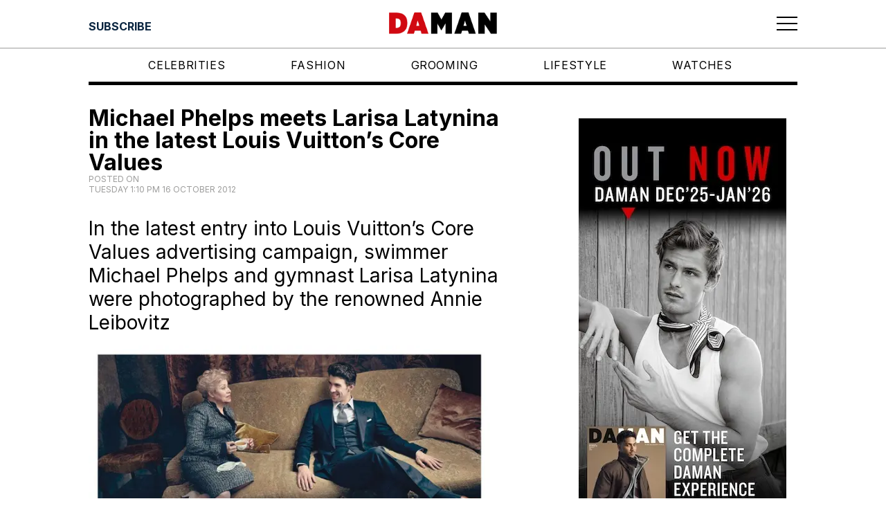

--- FILE ---
content_type: text/html; charset=utf-8
request_url: https://daman.co.id/michael-phelps-meets-larisa-latynina-in-the-latest-louis-vuittons-core-values
body_size: 6345
content:
<!DOCTYPE html><html lang="en"><head><meta charSet="utf-8"/><meta property="og:type" content="website"/><meta property="twitter:card" content="summary_large_image"/><script async="" src="https://securepubads.g.doubleclick.net/tag/js/gpt.js"></script><meta property="og:type" content="website"/><meta property="twitter:card" content="summary_large_image"/><meta name="viewport" content="width=device-width, user-scalable=no"/><title>Michael Phelps meets Larisa Latynina in the latest Louis Vuitton&#x27;s Core Values - DA MAN Magazine - Make Your Own Style!</title><meta name="title" content="Michael Phelps meets Larisa Latynina in the latest Louis Vuitton&#x27;s Core Values - DA MAN Magazine - Make Your Own Style!"/><meta itemProp="name" content="Michael Phelps meets Larisa Latynina in the latest Louis Vuitton&#x27;s Core Values - DA MAN Magazine - Make Your Own Style!"/><meta property="og:title" content="Michael Phelps meets Larisa Latynina in the latest Louis Vuitton&#x27;s Core Values - DA MAN Magazine - Make Your Own Style!"/><meta property="twitter:title" content="Michael Phelps meets Larisa Latynina in the latest Louis Vuitton&#x27;s Core Values - DA MAN Magazine - Make Your Own Style!"/><meta name="description" content="In the latest entry into Louis Vuitton’s Core Values advertising campaign, swimmer Michael Phelps and gymnast Larisa Latynina were photographed by the renowned Annie Leibovitz."/><meta itemProp="description" content="In the latest entry into Louis Vuitton’s Core Values advertising campaign, swimmer Michael Phelps and gymnast Larisa Latynina were photographed by the renowned Annie Leibovitz."/><meta property="og:description" content="In the latest entry into Louis Vuitton’s Core Values advertising campaign, swimmer Michael Phelps and gymnast Larisa Latynina were photographed by the renowned Annie Leibovitz."/><meta property="twitter:description" content="In the latest entry into Louis Vuitton’s Core Values advertising campaign, swimmer Michael Phelps and gymnast Larisa Latynina were photographed by the renowned Annie Leibovitz."/><meta itemProp="image" content="https://backend.daman.co.id/wp-content/uploads/2012/10/LV_Michael-Phelps_Larisa-Latynina-©-Louis-Vuitton-Annie-Leibovitz.jpg"/><meta property="og:image" content="https://backend.daman.co.id/wp-content/uploads/2012/10/LV_Michael-Phelps_Larisa-Latynina-©-Louis-Vuitton-Annie-Leibovitz.jpg"/><meta property="twitter:image" content="https://backend.daman.co.id/wp-content/uploads/2012/10/LV_Michael-Phelps_Larisa-Latynina-©-Louis-Vuitton-Annie-Leibovitz.jpg"/><meta property="og:url" content="https://daman.co.id/michael-phelps-meets-larisa-latynina-in-the-latest-louis-vuittons-core-values/"/><meta property="twitter:url" content="https://daman.co.id/michael-phelps-meets-larisa-latynina-in-the-latest-louis-vuittons-core-values/"/><meta name="keywords" content="in style magazine, Porsche, mens styles, male models, man fashion, men&#x27;s watch, Bvlgari, Tag Heuer, Breitling, mens fashion, male fashion, top male models, mens fashion magazine, men outfits, Afgan, latest fashion for men, nicholas saputra, luxury men&#x27;s watch, men&#x27;s fashion trends, men&#x27;s fashion styles, male grooming, men&#x27;s designer, men&#x27;s lifestyle, Swiss International Airlines, men&#x27;s style magazine, men&#x27;s watch trends, model indonesia, mens dressing style, male lifestyle, model hot indo, male supermodel, model pria indonesia, men&#x27;s spring summer fashion, Ronald Liem, indonesia actor, indonesian male celebrity, men&#x27;s horology, top model indo, Resor Mewah"/><script async="" src="https://securepubads.g.doubleclick.net/tag/js/gpt.js"></script><link rel="preload" as="image" imageSrcSet="/_next/image?url=%2Flogos%2Fdaman_header_logo.png&amp;w=16&amp;q=75 16w, /_next/image?url=%2Flogos%2Fdaman_header_logo.png&amp;w=32&amp;q=75 32w, /_next/image?url=%2Flogos%2Fdaman_header_logo.png&amp;w=48&amp;q=75 48w, /_next/image?url=%2Flogos%2Fdaman_header_logo.png&amp;w=64&amp;q=75 64w, /_next/image?url=%2Flogos%2Fdaman_header_logo.png&amp;w=96&amp;q=75 96w, /_next/image?url=%2Flogos%2Fdaman_header_logo.png&amp;w=128&amp;q=75 128w, /_next/image?url=%2Flogos%2Fdaman_header_logo.png&amp;w=256&amp;q=75 256w, /_next/image?url=%2Flogos%2Fdaman_header_logo.png&amp;w=384&amp;q=75 384w, /_next/image?url=%2Flogos%2Fdaman_header_logo.png&amp;w=640&amp;q=75 640w, /_next/image?url=%2Flogos%2Fdaman_header_logo.png&amp;w=750&amp;q=75 750w, /_next/image?url=%2Flogos%2Fdaman_header_logo.png&amp;w=828&amp;q=75 828w, /_next/image?url=%2Flogos%2Fdaman_header_logo.png&amp;w=1080&amp;q=75 1080w, /_next/image?url=%2Flogos%2Fdaman_header_logo.png&amp;w=1200&amp;q=75 1200w, /_next/image?url=%2Flogos%2Fdaman_header_logo.png&amp;w=1920&amp;q=75 1920w, /_next/image?url=%2Flogos%2Fdaman_header_logo.png&amp;w=2048&amp;q=75 2048w, /_next/image?url=%2Flogos%2Fdaman_header_logo.png&amp;w=3840&amp;q=75 3840w" imageSizes="100%" fetchpriority="high"/><link rel="preload" as="image" imageSrcSet="/_next/image?url=%2Flogos%2Fdamg_logo.png&amp;w=16&amp;q=75 16w, /_next/image?url=%2Flogos%2Fdamg_logo.png&amp;w=32&amp;q=75 32w, /_next/image?url=%2Flogos%2Fdamg_logo.png&amp;w=48&amp;q=75 48w, /_next/image?url=%2Flogos%2Fdamg_logo.png&amp;w=64&amp;q=75 64w, /_next/image?url=%2Flogos%2Fdamg_logo.png&amp;w=96&amp;q=75 96w, /_next/image?url=%2Flogos%2Fdamg_logo.png&amp;w=128&amp;q=75 128w, /_next/image?url=%2Flogos%2Fdamg_logo.png&amp;w=256&amp;q=75 256w, /_next/image?url=%2Flogos%2Fdamg_logo.png&amp;w=384&amp;q=75 384w, /_next/image?url=%2Flogos%2Fdamg_logo.png&amp;w=640&amp;q=75 640w, /_next/image?url=%2Flogos%2Fdamg_logo.png&amp;w=750&amp;q=75 750w, /_next/image?url=%2Flogos%2Fdamg_logo.png&amp;w=828&amp;q=75 828w, /_next/image?url=%2Flogos%2Fdamg_logo.png&amp;w=1080&amp;q=75 1080w, /_next/image?url=%2Flogos%2Fdamg_logo.png&amp;w=1200&amp;q=75 1200w, /_next/image?url=%2Flogos%2Fdamg_logo.png&amp;w=1920&amp;q=75 1920w, /_next/image?url=%2Flogos%2Fdamg_logo.png&amp;w=2048&amp;q=75 2048w, /_next/image?url=%2Flogos%2Fdamg_logo.png&amp;w=3840&amp;q=75 3840w" imageSizes="100%" fetchpriority="high"/><link rel="preload" as="image" imageSrcSet="/_next/image?url=%2Flogos%2Fdaman_footer_logo.png&amp;w=16&amp;q=75 16w, /_next/image?url=%2Flogos%2Fdaman_footer_logo.png&amp;w=32&amp;q=75 32w, /_next/image?url=%2Flogos%2Fdaman_footer_logo.png&amp;w=48&amp;q=75 48w, /_next/image?url=%2Flogos%2Fdaman_footer_logo.png&amp;w=64&amp;q=75 64w, /_next/image?url=%2Flogos%2Fdaman_footer_logo.png&amp;w=96&amp;q=75 96w, /_next/image?url=%2Flogos%2Fdaman_footer_logo.png&amp;w=128&amp;q=75 128w, /_next/image?url=%2Flogos%2Fdaman_footer_logo.png&amp;w=256&amp;q=75 256w, /_next/image?url=%2Flogos%2Fdaman_footer_logo.png&amp;w=384&amp;q=75 384w, /_next/image?url=%2Flogos%2Fdaman_footer_logo.png&amp;w=640&amp;q=75 640w, /_next/image?url=%2Flogos%2Fdaman_footer_logo.png&amp;w=750&amp;q=75 750w, /_next/image?url=%2Flogos%2Fdaman_footer_logo.png&amp;w=828&amp;q=75 828w, /_next/image?url=%2Flogos%2Fdaman_footer_logo.png&amp;w=1080&amp;q=75 1080w, /_next/image?url=%2Flogos%2Fdaman_footer_logo.png&amp;w=1200&amp;q=75 1200w, /_next/image?url=%2Flogos%2Fdaman_footer_logo.png&amp;w=1920&amp;q=75 1920w, /_next/image?url=%2Flogos%2Fdaman_footer_logo.png&amp;w=2048&amp;q=75 2048w, /_next/image?url=%2Flogos%2Fdaman_footer_logo.png&amp;w=3840&amp;q=75 3840w" imageSizes="100%" fetchpriority="high"/><link rel="preload" as="image" imageSrcSet="/_next/image?url=%2Flogos%2Fda_logo.png&amp;w=16&amp;q=75 16w, /_next/image?url=%2Flogos%2Fda_logo.png&amp;w=32&amp;q=75 32w, /_next/image?url=%2Flogos%2Fda_logo.png&amp;w=48&amp;q=75 48w, /_next/image?url=%2Flogos%2Fda_logo.png&amp;w=64&amp;q=75 64w, /_next/image?url=%2Flogos%2Fda_logo.png&amp;w=96&amp;q=75 96w, /_next/image?url=%2Flogos%2Fda_logo.png&amp;w=128&amp;q=75 128w, /_next/image?url=%2Flogos%2Fda_logo.png&amp;w=256&amp;q=75 256w, /_next/image?url=%2Flogos%2Fda_logo.png&amp;w=384&amp;q=75 384w, /_next/image?url=%2Flogos%2Fda_logo.png&amp;w=640&amp;q=75 640w, /_next/image?url=%2Flogos%2Fda_logo.png&amp;w=750&amp;q=75 750w, /_next/image?url=%2Flogos%2Fda_logo.png&amp;w=828&amp;q=75 828w, /_next/image?url=%2Flogos%2Fda_logo.png&amp;w=1080&amp;q=75 1080w, /_next/image?url=%2Flogos%2Fda_logo.png&amp;w=1200&amp;q=75 1200w, /_next/image?url=%2Flogos%2Fda_logo.png&amp;w=1920&amp;q=75 1920w, /_next/image?url=%2Flogos%2Fda_logo.png&amp;w=2048&amp;q=75 2048w, /_next/image?url=%2Flogos%2Fda_logo.png&amp;w=3840&amp;q=75 3840w" imageSizes="100%" fetchpriority="high"/><link rel="preload" as="image" imageSrcSet="/_next/image?url=%2Flogos%2FDAI_logo_white.png&amp;w=16&amp;q=75 16w, /_next/image?url=%2Flogos%2FDAI_logo_white.png&amp;w=32&amp;q=75 32w, /_next/image?url=%2Flogos%2FDAI_logo_white.png&amp;w=48&amp;q=75 48w, /_next/image?url=%2Flogos%2FDAI_logo_white.png&amp;w=64&amp;q=75 64w, /_next/image?url=%2Flogos%2FDAI_logo_white.png&amp;w=96&amp;q=75 96w, /_next/image?url=%2Flogos%2FDAI_logo_white.png&amp;w=128&amp;q=75 128w, /_next/image?url=%2Flogos%2FDAI_logo_white.png&amp;w=256&amp;q=75 256w, /_next/image?url=%2Flogos%2FDAI_logo_white.png&amp;w=384&amp;q=75 384w, /_next/image?url=%2Flogos%2FDAI_logo_white.png&amp;w=640&amp;q=75 640w, /_next/image?url=%2Flogos%2FDAI_logo_white.png&amp;w=750&amp;q=75 750w, /_next/image?url=%2Flogos%2FDAI_logo_white.png&amp;w=828&amp;q=75 828w, /_next/image?url=%2Flogos%2FDAI_logo_white.png&amp;w=1080&amp;q=75 1080w, /_next/image?url=%2Flogos%2FDAI_logo_white.png&amp;w=1200&amp;q=75 1200w, /_next/image?url=%2Flogos%2FDAI_logo_white.png&amp;w=1920&amp;q=75 1920w, /_next/image?url=%2Flogos%2FDAI_logo_white.png&amp;w=2048&amp;q=75 2048w, /_next/image?url=%2Flogos%2FDAI_logo_white.png&amp;w=3840&amp;q=75 3840w" imageSizes="100%" fetchpriority="high"/><link rel="preload" as="image" imageSrcSet="/_next/image?url=%2Flogos%2Fprestige_logo.png&amp;w=16&amp;q=75 16w, /_next/image?url=%2Flogos%2Fprestige_logo.png&amp;w=32&amp;q=75 32w, /_next/image?url=%2Flogos%2Fprestige_logo.png&amp;w=48&amp;q=75 48w, /_next/image?url=%2Flogos%2Fprestige_logo.png&amp;w=64&amp;q=75 64w, /_next/image?url=%2Flogos%2Fprestige_logo.png&amp;w=96&amp;q=75 96w, /_next/image?url=%2Flogos%2Fprestige_logo.png&amp;w=128&amp;q=75 128w, /_next/image?url=%2Flogos%2Fprestige_logo.png&amp;w=256&amp;q=75 256w, /_next/image?url=%2Flogos%2Fprestige_logo.png&amp;w=384&amp;q=75 384w, /_next/image?url=%2Flogos%2Fprestige_logo.png&amp;w=640&amp;q=75 640w, /_next/image?url=%2Flogos%2Fprestige_logo.png&amp;w=750&amp;q=75 750w, /_next/image?url=%2Flogos%2Fprestige_logo.png&amp;w=828&amp;q=75 828w, /_next/image?url=%2Flogos%2Fprestige_logo.png&amp;w=1080&amp;q=75 1080w, /_next/image?url=%2Flogos%2Fprestige_logo.png&amp;w=1200&amp;q=75 1200w, /_next/image?url=%2Flogos%2Fprestige_logo.png&amp;w=1920&amp;q=75 1920w, /_next/image?url=%2Flogos%2Fprestige_logo.png&amp;w=2048&amp;q=75 2048w, /_next/image?url=%2Flogos%2Fprestige_logo.png&amp;w=3840&amp;q=75 3840w" imageSizes="100%" fetchpriority="high"/><link rel="preload" as="image" imageSrcSet="/_next/image?url=%2Flogos%2Fscop3_logo.png&amp;w=16&amp;q=75 16w, /_next/image?url=%2Flogos%2Fscop3_logo.png&amp;w=32&amp;q=75 32w, /_next/image?url=%2Flogos%2Fscop3_logo.png&amp;w=48&amp;q=75 48w, /_next/image?url=%2Flogos%2Fscop3_logo.png&amp;w=64&amp;q=75 64w, /_next/image?url=%2Flogos%2Fscop3_logo.png&amp;w=96&amp;q=75 96w, /_next/image?url=%2Flogos%2Fscop3_logo.png&amp;w=128&amp;q=75 128w, /_next/image?url=%2Flogos%2Fscop3_logo.png&amp;w=256&amp;q=75 256w, /_next/image?url=%2Flogos%2Fscop3_logo.png&amp;w=384&amp;q=75 384w, /_next/image?url=%2Flogos%2Fscop3_logo.png&amp;w=640&amp;q=75 640w, /_next/image?url=%2Flogos%2Fscop3_logo.png&amp;w=750&amp;q=75 750w, /_next/image?url=%2Flogos%2Fscop3_logo.png&amp;w=828&amp;q=75 828w, /_next/image?url=%2Flogos%2Fscop3_logo.png&amp;w=1080&amp;q=75 1080w, /_next/image?url=%2Flogos%2Fscop3_logo.png&amp;w=1200&amp;q=75 1200w, /_next/image?url=%2Flogos%2Fscop3_logo.png&amp;w=1920&amp;q=75 1920w, /_next/image?url=%2Flogos%2Fscop3_logo.png&amp;w=2048&amp;q=75 2048w, /_next/image?url=%2Flogos%2Fscop3_logo.png&amp;w=3840&amp;q=75 3840w" imageSizes="100%" fetchpriority="high"/><meta name="next-head-count" content="32"/><link rel="preload" href="/_next/static/media/e4af272ccee01ff0-s.p.woff2" as="font" type="font/woff2" crossorigin="anonymous" data-next-font="size-adjust"/><link rel="preload" href="/_next/static/css/3ef382ad5c9ffe81.css" as="style"/><link rel="stylesheet" href="/_next/static/css/3ef382ad5c9ffe81.css" data-n-g=""/><link rel="preload" href="/_next/static/css/3a0f3672d56e92e7.css" as="style"/><link rel="stylesheet" href="/_next/static/css/3a0f3672d56e92e7.css"/><link rel="preload" href="/_next/static/css/7e216ee1ad96c46a.css" as="style"/><link rel="stylesheet" href="/_next/static/css/7e216ee1ad96c46a.css"/><link rel="preload" href="/_next/static/css/894ef5c3807156f8.css" as="style"/><link rel="stylesheet" href="/_next/static/css/894ef5c3807156f8.css"/><link rel="preload" href="/_next/static/css/3bae6d7c3e68b4ec.css" as="style"/><link rel="stylesheet" href="/_next/static/css/3bae6d7c3e68b4ec.css"/><link rel="preload" href="/_next/static/css/301a75aad657292e.css" as="style"/><link rel="stylesheet" href="/_next/static/css/301a75aad657292e.css"/><link rel="preload" href="/_next/static/css/9418a55c44353be7.css" as="style"/><link rel="stylesheet" href="/_next/static/css/9418a55c44353be7.css"/><link rel="preload" href="/_next/static/css/f7b590b1daf846e0.css" as="style"/><link rel="stylesheet" href="/_next/static/css/f7b590b1daf846e0.css"/><link rel="preload" href="/_next/static/css/312812c690906955.css" as="style"/><link rel="stylesheet" href="/_next/static/css/312812c690906955.css"/><link rel="preload" href="/_next/static/css/7004df9df7df0f1f.css" as="style"/><link rel="stylesheet" href="/_next/static/css/7004df9df7df0f1f.css"/><link rel="preload" href="/_next/static/css/8b948694a5e21165.css" as="style"/><link rel="stylesheet" href="/_next/static/css/8b948694a5e21165.css"/><link rel="preload" href="/_next/static/css/a4bdd3cd6ea91ba9.css" as="style"/><link rel="stylesheet" href="/_next/static/css/a4bdd3cd6ea91ba9.css"/><noscript data-n-css=""></noscript><script defer="" nomodule="" src="/_next/static/chunks/polyfills-42372ed130431b0a.js"></script><script defer="" src="/_next/static/chunks/6791.1bbe78e12db50947.js"></script><script defer="" src="/_next/static/chunks/5675.34dec35de85b2a2f.js"></script><script defer="" src="/_next/static/chunks/7844.302c472ec98cbf80.js"></script><script defer="" src="/_next/static/chunks/2897.9ee7ae935c8c4402.js"></script><script defer="" src="/_next/static/chunks/171.349d2343c0ea8929.js"></script><script defer="" src="/_next/static/chunks/7223.1f5d0eea447051c8.js"></script><script defer="" src="/_next/static/chunks/955.f7880631f980e0e9.js"></script><script defer="" src="/_next/static/chunks/9246.1e021105c9ece69f.js"></script><script defer="" src="/_next/static/chunks/2745.7130df15da4af00d.js"></script><script defer="" src="/_next/static/chunks/193.afa7d157ae503c2c.js"></script><script defer="" src="/_next/static/chunks/8525.7efa7c097f7213f0.js"></script><script defer="" src="/_next/static/chunks/4694.923c8ef4d6238dd0.js"></script><script defer="" src="/_next/static/chunks/8910.701ac6b76e4c6003.js"></script><script defer="" src="/_next/static/chunks/5291.683429ad6921b584.js"></script><script defer="" src="/_next/static/chunks/9489.fe072e9f34484e36.js"></script><script defer="" src="/_next/static/chunks/2261.20e1eeab0b787303.js"></script><script defer="" src="/_next/static/chunks/7239.f98e199c80489819.js"></script><script defer="" src="/_next/static/chunks/911.6d7b3f921619e562.js"></script><script defer="" src="/_next/static/chunks/5610.27d80ba68304b1a6.js"></script><script src="/_next/static/chunks/webpack-a4ef9fd37eac10e6.js" defer=""></script><script src="/_next/static/chunks/framework-da27f7ca4b93e2a2.js" defer=""></script><script src="/_next/static/chunks/main-db6889eb534f75a9.js" defer=""></script><script src="/_next/static/chunks/pages/_app-6d8970788ac0d411.js" defer=""></script><script src="/_next/static/chunks/pages/%5B...wordpressNode%5D-34bfb8507507695f.js" defer=""></script><script src="/_next/static/GkBkZV8jVMPJiAAQGntTO/_buildManifest.js" defer=""></script><script src="/_next/static/GkBkZV8jVMPJiAAQGntTO/_ssgManifest.js" defer=""></script></head><body><div id="__next"><noscript><iframe src="https://www.googletagmanager.com/ns.html?id=GTM-W2MZPZT" height="0" width="0" class="invisible hidden"></iframe></noscript><main class="__className_f367f3"><noscript><iframe src="https://www.googletagmanager.com/ns.html?id=GTM-W2MZPZT" height="0" width="0" class="invisible hidden"></iframe></noscript><header class="Header_component__d1YtJ"><div class="Header_wrapper__oh5kW"><div class="Header_button-header__eaI2R"></div><div class="Header_navbar__V_8gf"><a class="Header_logo__X2AKx" href="/"><div class="Header_brand__00eGk"><img alt="DaMan Logo" fetchpriority="high" decoding="async" data-nimg="fill" style="position:absolute;height:100%;width:100%;left:0;top:0;right:0;bottom:0;color:transparent" sizes="100%" srcSet="/_next/image?url=%2Flogos%2Fdaman_header_logo.png&amp;w=16&amp;q=75 16w, /_next/image?url=%2Flogos%2Fdaman_header_logo.png&amp;w=32&amp;q=75 32w, /_next/image?url=%2Flogos%2Fdaman_header_logo.png&amp;w=48&amp;q=75 48w, /_next/image?url=%2Flogos%2Fdaman_header_logo.png&amp;w=64&amp;q=75 64w, /_next/image?url=%2Flogos%2Fdaman_header_logo.png&amp;w=96&amp;q=75 96w, /_next/image?url=%2Flogos%2Fdaman_header_logo.png&amp;w=128&amp;q=75 128w, /_next/image?url=%2Flogos%2Fdaman_header_logo.png&amp;w=256&amp;q=75 256w, /_next/image?url=%2Flogos%2Fdaman_header_logo.png&amp;w=384&amp;q=75 384w, /_next/image?url=%2Flogos%2Fdaman_header_logo.png&amp;w=640&amp;q=75 640w, /_next/image?url=%2Flogos%2Fdaman_header_logo.png&amp;w=750&amp;q=75 750w, /_next/image?url=%2Flogos%2Fdaman_header_logo.png&amp;w=828&amp;q=75 828w, /_next/image?url=%2Flogos%2Fdaman_header_logo.png&amp;w=1080&amp;q=75 1080w, /_next/image?url=%2Flogos%2Fdaman_header_logo.png&amp;w=1200&amp;q=75 1200w, /_next/image?url=%2Flogos%2Fdaman_header_logo.png&amp;w=1920&amp;q=75 1920w, /_next/image?url=%2Flogos%2Fdaman_header_logo.png&amp;w=2048&amp;q=75 2048w, /_next/image?url=%2Flogos%2Fdaman_header_logo.png&amp;w=3840&amp;q=75 3840w" src="/_next/image?url=%2Flogos%2Fdaman_header_logo.png&amp;w=3840&amp;q=75"/></div></a></div><div class="Header_menu-button__ibuJY"><button type="button" class="Header_menu-icon__EUF3O" aria-label="Toggle navigation" aria-controls="Header_full-menu-wrapper__pxKLW" aria-expanded="true"><svg xmlns="http://www.w3.org/2000/svg" width="30" height="21" viewBox="0 0 30 21" fill="none"><path d="M0 1.51891H30" stroke="black" stroke-width="2"></path><path d="M0 10.5189H30" stroke="black" stroke-width="2"></path><path d="M0 19.5189H30" stroke="black" stroke-width="2"></path></svg></button></div></div></header><div class="Header_full-menu-wrapper__pxKLW"><div class="FullMenu_loading-wrapper__PLknO"></div></div><div class="Header_navigation-wrapper__GiXrH"><nav class="NavigationMenu_component__l7tMz Header_navigation-menu__AKpae" role="navigation" aria-label="undefined menu"><ul class="NavigationMenu_menu__FxcPv"></ul></nav></div><div class="BorderDivider_component__vj7B3"><div class="BorderDivider_border__6Gz6Y"></div></div><div class="SingleLayout_two-columns__m6tOk"><div class="SingleLayout_left-column__j62aC"><div class="EntryHeader_component__PlH9r"><div class="EntryHeader_title-wrapper__xNmEA"><h1 class="title">Michael Phelps meets Larisa Latynina in the latest Louis Vuitton’s Core Values</h1></div><div class="EntryHeader_meta-wrapper__XMPHQ"><div class="meta">Posted on <time dateTime="2012-10-16T13:10:38"><div class="__className_f367f3">Tuesday 1:10 PM 16 October 2012</div></time></div></div></div><article class="ContentWrapper_component__JYS_K"><div></div></article><div class="ContentWrapper_tag-wrapper__RcL_g"><div class="ContentWrapper_tag-title__z2YJj">Tagged in: </div><div class="ContentWrapper_tag-name-wrapper__YP3K0"><div class="tag-name"><a href="/tag/18-olympic-medals"><h2>18 olympic medals<!-- -->,<!-- --> </h2></a></div><div class="tag-name"><a href="/tag/360-news"><h2>360 news<!-- -->,<!-- --> </h2></a></div><div class="tag-name"><a href="/tag/annie-leibovitz"><h2>annie leibovitz<!-- -->,<!-- --> </h2></a></div><div class="tag-name"><a href="/tag/gymnast"><h2>gymnast<!-- -->,<!-- --> </h2></a></div><div class="tag-name"><a href="/tag/larisa-latynina"><h2>larisa latynina<!-- -->,<!-- --> </h2></a></div><div class="tag-name"><a href="/tag/louis-vuitton-core-values-advertising-campaign"><h2>louis vuitton core values advertising campaign<!-- -->,<!-- --> </h2></a></div><div class="tag-name"><a href="/tag/michael-phelps"><h2>michael phelps<!-- -->,<!-- --> </h2></a></div><div class="tag-name"><a href="/tag/olympic"><h2>Olympic<!-- -->,<!-- --> </h2></a></div><div class="tag-name"><a href="/tag/soviet-union-finest-gymansts"><h2>soviet union finest gymansts<!-- -->,<!-- --> </h2></a></div><div class="tag-name"><a href="/tag/swimmer"><h2>swimmer<!-- -->,<!-- --> </h2></a></div><div class="tag-name"><a href="/tag/two-legendary-olympians-meet"><h2>two legendary olympians meet<!-- -->,<!-- --> </h2></a></div><div class="tag-name"><a href="/tag/ukraine"><h2>ukraine<!-- -->,<!-- --> </h2></a></div><div class="tag-name"><a href="/tag/world-war-ii"><h2>world war II</h2></a></div></div></div></div><div class="SingleLayout_right-column__9nzGY"><aside class="h-auto sticky top-14 sm:top-20"><div class="HalfPage1_halfpage-wrapper__lbvHj"><div class="HalfPage1_halfpage-banner__Kpvwl"><div id="div-gpt-ad-1701941862020-0"></div></div></div><div class="HalfPage2_halfpage-wrapper__Xmxev"><div class="HalfPage2_halfpage-banner__Ns33L"><div id="div-gpt-ad-1701941963018-0"></div></div></div></aside></div></div><footer class="Footer_component__5P1vX"><div class="Footer_footer-wrapper__nfll1"><div class="Footer_back-to-top__XyL0i"><button>Back to Top</button></div><div class="Footer_container-wrapper__gFCys"><div class="Footer_first-wrapper__8rzLy"><a href="https://destinasianmediagroup.com/home/"><div class="Footer_damg-logo-wrapper__fgvmz"><img alt="Destinasian Media Group Logo" fetchpriority="high" decoding="async" data-nimg="fill" style="position:absolute;height:100%;width:100%;left:0;top:0;right:0;bottom:0;color:transparent" sizes="100%" srcSet="/_next/image?url=%2Flogos%2Fdamg_logo.png&amp;w=16&amp;q=75 16w, /_next/image?url=%2Flogos%2Fdamg_logo.png&amp;w=32&amp;q=75 32w, /_next/image?url=%2Flogos%2Fdamg_logo.png&amp;w=48&amp;q=75 48w, /_next/image?url=%2Flogos%2Fdamg_logo.png&amp;w=64&amp;q=75 64w, /_next/image?url=%2Flogos%2Fdamg_logo.png&amp;w=96&amp;q=75 96w, /_next/image?url=%2Flogos%2Fdamg_logo.png&amp;w=128&amp;q=75 128w, /_next/image?url=%2Flogos%2Fdamg_logo.png&amp;w=256&amp;q=75 256w, /_next/image?url=%2Flogos%2Fdamg_logo.png&amp;w=384&amp;q=75 384w, /_next/image?url=%2Flogos%2Fdamg_logo.png&amp;w=640&amp;q=75 640w, /_next/image?url=%2Flogos%2Fdamg_logo.png&amp;w=750&amp;q=75 750w, /_next/image?url=%2Flogos%2Fdamg_logo.png&amp;w=828&amp;q=75 828w, /_next/image?url=%2Flogos%2Fdamg_logo.png&amp;w=1080&amp;q=75 1080w, /_next/image?url=%2Flogos%2Fdamg_logo.png&amp;w=1200&amp;q=75 1200w, /_next/image?url=%2Flogos%2Fdamg_logo.png&amp;w=1920&amp;q=75 1920w, /_next/image?url=%2Flogos%2Fdamg_logo.png&amp;w=2048&amp;q=75 2048w, /_next/image?url=%2Flogos%2Fdamg_logo.png&amp;w=3840&amp;q=75 3840w" src="/_next/image?url=%2Flogos%2Fdamg_logo.png&amp;w=3840&amp;q=75"/></div></a><div class="Footer_description-wrapper__rxXb2">© <!-- --> <!-- -->2026<!-- --> DestinAsian Media Group All rights reserved. Use of this site constitutes acceptance of our User Agreement (effective 21/12/2015) and Privacy Policy (effective 21/12/2015). The material on this site may not be reproduced, distributed, transmitted, cached or otherwise used, except with prior written permission of DestinAsian Media Group.</div></div><div class="Footer_second-wrapper__CBx4A"><nav class="NavigationMenu_component__l7tMz Footer_footer-menu-wrapper__SkTLH" role="navigation" aria-label="undefined menu"><ul class="NavigationMenu_menu__FxcPv"></ul></nav><div class="Footer_footer-logo-wrapper__g8DUn"><a href="https://daman.co.id/"><div class="Footer_logo-wrapper__CrUi7"><img alt="DaMan Logo" fetchpriority="high" decoding="async" data-nimg="fill" style="position:absolute;height:100%;width:100%;left:0;top:0;right:0;bottom:0;color:transparent" sizes="100%" srcSet="/_next/image?url=%2Flogos%2Fdaman_footer_logo.png&amp;w=16&amp;q=75 16w, /_next/image?url=%2Flogos%2Fdaman_footer_logo.png&amp;w=32&amp;q=75 32w, /_next/image?url=%2Flogos%2Fdaman_footer_logo.png&amp;w=48&amp;q=75 48w, /_next/image?url=%2Flogos%2Fdaman_footer_logo.png&amp;w=64&amp;q=75 64w, /_next/image?url=%2Flogos%2Fdaman_footer_logo.png&amp;w=96&amp;q=75 96w, /_next/image?url=%2Flogos%2Fdaman_footer_logo.png&amp;w=128&amp;q=75 128w, /_next/image?url=%2Flogos%2Fdaman_footer_logo.png&amp;w=256&amp;q=75 256w, /_next/image?url=%2Flogos%2Fdaman_footer_logo.png&amp;w=384&amp;q=75 384w, /_next/image?url=%2Flogos%2Fdaman_footer_logo.png&amp;w=640&amp;q=75 640w, /_next/image?url=%2Flogos%2Fdaman_footer_logo.png&amp;w=750&amp;q=75 750w, /_next/image?url=%2Flogos%2Fdaman_footer_logo.png&amp;w=828&amp;q=75 828w, /_next/image?url=%2Flogos%2Fdaman_footer_logo.png&amp;w=1080&amp;q=75 1080w, /_next/image?url=%2Flogos%2Fdaman_footer_logo.png&amp;w=1200&amp;q=75 1200w, /_next/image?url=%2Flogos%2Fdaman_footer_logo.png&amp;w=1920&amp;q=75 1920w, /_next/image?url=%2Flogos%2Fdaman_footer_logo.png&amp;w=2048&amp;q=75 2048w, /_next/image?url=%2Flogos%2Fdaman_footer_logo.png&amp;w=3840&amp;q=75 3840w" src="/_next/image?url=%2Flogos%2Fdaman_footer_logo.png&amp;w=3840&amp;q=75"/></div></a><a href="https://destinasian.com/"><div class="Footer_logo-wrapper__CrUi7"><img alt="Destinasian Logo" fetchpriority="high" decoding="async" data-nimg="fill" style="position:absolute;height:100%;width:100%;left:0;top:0;right:0;bottom:0;color:transparent" sizes="100%" srcSet="/_next/image?url=%2Flogos%2Fda_logo.png&amp;w=16&amp;q=75 16w, /_next/image?url=%2Flogos%2Fda_logo.png&amp;w=32&amp;q=75 32w, /_next/image?url=%2Flogos%2Fda_logo.png&amp;w=48&amp;q=75 48w, /_next/image?url=%2Flogos%2Fda_logo.png&amp;w=64&amp;q=75 64w, /_next/image?url=%2Flogos%2Fda_logo.png&amp;w=96&amp;q=75 96w, /_next/image?url=%2Flogos%2Fda_logo.png&amp;w=128&amp;q=75 128w, /_next/image?url=%2Flogos%2Fda_logo.png&amp;w=256&amp;q=75 256w, /_next/image?url=%2Flogos%2Fda_logo.png&amp;w=384&amp;q=75 384w, /_next/image?url=%2Flogos%2Fda_logo.png&amp;w=640&amp;q=75 640w, /_next/image?url=%2Flogos%2Fda_logo.png&amp;w=750&amp;q=75 750w, /_next/image?url=%2Flogos%2Fda_logo.png&amp;w=828&amp;q=75 828w, /_next/image?url=%2Flogos%2Fda_logo.png&amp;w=1080&amp;q=75 1080w, /_next/image?url=%2Flogos%2Fda_logo.png&amp;w=1200&amp;q=75 1200w, /_next/image?url=%2Flogos%2Fda_logo.png&amp;w=1920&amp;q=75 1920w, /_next/image?url=%2Flogos%2Fda_logo.png&amp;w=2048&amp;q=75 2048w, /_next/image?url=%2Flogos%2Fda_logo.png&amp;w=3840&amp;q=75 3840w" src="/_next/image?url=%2Flogos%2Fda_logo.png&amp;w=3840&amp;q=75"/></div></a><a href="https://destinasian.co.id/"><div class="Footer_logo-wrapper__CrUi7"><img alt="Destinasian Indonesia Logo" fetchpriority="high" decoding="async" data-nimg="fill" style="position:absolute;height:100%;width:100%;left:0;top:0;right:0;bottom:0;color:transparent" sizes="100%" srcSet="/_next/image?url=%2Flogos%2FDAI_logo_white.png&amp;w=16&amp;q=75 16w, /_next/image?url=%2Flogos%2FDAI_logo_white.png&amp;w=32&amp;q=75 32w, /_next/image?url=%2Flogos%2FDAI_logo_white.png&amp;w=48&amp;q=75 48w, /_next/image?url=%2Flogos%2FDAI_logo_white.png&amp;w=64&amp;q=75 64w, /_next/image?url=%2Flogos%2FDAI_logo_white.png&amp;w=96&amp;q=75 96w, /_next/image?url=%2Flogos%2FDAI_logo_white.png&amp;w=128&amp;q=75 128w, /_next/image?url=%2Flogos%2FDAI_logo_white.png&amp;w=256&amp;q=75 256w, /_next/image?url=%2Flogos%2FDAI_logo_white.png&amp;w=384&amp;q=75 384w, /_next/image?url=%2Flogos%2FDAI_logo_white.png&amp;w=640&amp;q=75 640w, /_next/image?url=%2Flogos%2FDAI_logo_white.png&amp;w=750&amp;q=75 750w, /_next/image?url=%2Flogos%2FDAI_logo_white.png&amp;w=828&amp;q=75 828w, /_next/image?url=%2Flogos%2FDAI_logo_white.png&amp;w=1080&amp;q=75 1080w, /_next/image?url=%2Flogos%2FDAI_logo_white.png&amp;w=1200&amp;q=75 1200w, /_next/image?url=%2Flogos%2FDAI_logo_white.png&amp;w=1920&amp;q=75 1920w, /_next/image?url=%2Flogos%2FDAI_logo_white.png&amp;w=2048&amp;q=75 2048w, /_next/image?url=%2Flogos%2FDAI_logo_white.png&amp;w=3840&amp;q=75 3840w" src="/_next/image?url=%2Flogos%2FDAI_logo_white.png&amp;w=3840&amp;q=75"/></div></a><a href="https://www.prestigeonline.com/id/"><div class="Footer_logo-wrapper__CrUi7"><img alt="Prestige Logo" fetchpriority="high" decoding="async" data-nimg="fill" style="position:absolute;height:100%;width:100%;left:0;top:0;right:0;bottom:0;color:transparent" sizes="100%" srcSet="/_next/image?url=%2Flogos%2Fprestige_logo.png&amp;w=16&amp;q=75 16w, /_next/image?url=%2Flogos%2Fprestige_logo.png&amp;w=32&amp;q=75 32w, /_next/image?url=%2Flogos%2Fprestige_logo.png&amp;w=48&amp;q=75 48w, /_next/image?url=%2Flogos%2Fprestige_logo.png&amp;w=64&amp;q=75 64w, /_next/image?url=%2Flogos%2Fprestige_logo.png&amp;w=96&amp;q=75 96w, /_next/image?url=%2Flogos%2Fprestige_logo.png&amp;w=128&amp;q=75 128w, /_next/image?url=%2Flogos%2Fprestige_logo.png&amp;w=256&amp;q=75 256w, /_next/image?url=%2Flogos%2Fprestige_logo.png&amp;w=384&amp;q=75 384w, /_next/image?url=%2Flogos%2Fprestige_logo.png&amp;w=640&amp;q=75 640w, /_next/image?url=%2Flogos%2Fprestige_logo.png&amp;w=750&amp;q=75 750w, /_next/image?url=%2Flogos%2Fprestige_logo.png&amp;w=828&amp;q=75 828w, /_next/image?url=%2Flogos%2Fprestige_logo.png&amp;w=1080&amp;q=75 1080w, /_next/image?url=%2Flogos%2Fprestige_logo.png&amp;w=1200&amp;q=75 1200w, /_next/image?url=%2Flogos%2Fprestige_logo.png&amp;w=1920&amp;q=75 1920w, /_next/image?url=%2Flogos%2Fprestige_logo.png&amp;w=2048&amp;q=75 2048w, /_next/image?url=%2Flogos%2Fprestige_logo.png&amp;w=3840&amp;q=75 3840w" src="/_next/image?url=%2Flogos%2Fprestige_logo.png&amp;w=3840&amp;q=75"/></div></a><a href="https://scop3group.com/"><div class="Footer_logo-wrapper__CrUi7"><img alt="Scop3 Logo" fetchpriority="high" decoding="async" data-nimg="fill" style="position:absolute;height:100%;width:100%;left:0;top:0;right:0;bottom:0;color:transparent" sizes="100%" srcSet="/_next/image?url=%2Flogos%2Fscop3_logo.png&amp;w=16&amp;q=75 16w, /_next/image?url=%2Flogos%2Fscop3_logo.png&amp;w=32&amp;q=75 32w, /_next/image?url=%2Flogos%2Fscop3_logo.png&amp;w=48&amp;q=75 48w, /_next/image?url=%2Flogos%2Fscop3_logo.png&amp;w=64&amp;q=75 64w, /_next/image?url=%2Flogos%2Fscop3_logo.png&amp;w=96&amp;q=75 96w, /_next/image?url=%2Flogos%2Fscop3_logo.png&amp;w=128&amp;q=75 128w, /_next/image?url=%2Flogos%2Fscop3_logo.png&amp;w=256&amp;q=75 256w, /_next/image?url=%2Flogos%2Fscop3_logo.png&amp;w=384&amp;q=75 384w, /_next/image?url=%2Flogos%2Fscop3_logo.png&amp;w=640&amp;q=75 640w, /_next/image?url=%2Flogos%2Fscop3_logo.png&amp;w=750&amp;q=75 750w, /_next/image?url=%2Flogos%2Fscop3_logo.png&amp;w=828&amp;q=75 828w, /_next/image?url=%2Flogos%2Fscop3_logo.png&amp;w=1080&amp;q=75 1080w, /_next/image?url=%2Flogos%2Fscop3_logo.png&amp;w=1200&amp;q=75 1200w, /_next/image?url=%2Flogos%2Fscop3_logo.png&amp;w=1920&amp;q=75 1920w, /_next/image?url=%2Flogos%2Fscop3_logo.png&amp;w=2048&amp;q=75 2048w, /_next/image?url=%2Flogos%2Fscop3_logo.png&amp;w=3840&amp;q=75 3840w" src="/_next/image?url=%2Flogos%2Fscop3_logo.png&amp;w=3840&amp;q=75"/></div></a></div></div></div><p class="Footer_copyright__tIke_">DAMAN.CO.ID © <!-- -->2026<!-- --> design by lettercase creative network</p></div></footer></main></div><script id="__NEXT_DATA__" type="application/json">{"props":{"pageProps":{"__SEED_NODE__":{"__typename":"Post","uri":"/michael-phelps-meets-larisa-latynina-in-the-latest-louis-vuittons-core-values/","id":"cG9zdDoxNDY2NA==","databaseId":14664,"isContentNode":true,"slug":"michael-phelps-meets-larisa-latynina-in-the-latest-louis-vuittons-core-values","contentType":{"__typename":"ContentNodeToContentTypeConnectionEdge","node":{"__typename":"ContentType","name":"post"}},"template":{"__typename":"DefaultTemplate","templateName":"Default"}},"__TEMPLATE_QUERY_DATA__":{"post":{"__typename":"Post","title":"Michael Phelps meets Larisa Latynina in the latest Louis Vuitton’s Core Values","databaseId":14664,"content":"\u003ch2\u003eIn the latest entry into Louis Vuitton’s Core Values advertising campaign, swimmer Michael Phelps and gymnast Larisa Latynina were photographed by the renowned Annie Leibovitz\u003c/h2\u003e\n\u003cp\u003e\u003ca href=\"https://backend.daman.co.id/wp-content/uploads/2012/10/LV_Michael-Phelps_Larisa-Latynina-©-Louis-Vuitton-Annie-Leibovitz.jpg\"\u003e\u003cimg decoding=\"async\" class=\"aligncenter size-full wp-image-14665\" title=\"LV_Michael-Phelps_Larisa-Latynina-©-Louis-Vuitton-Annie-Leibovitz\" src=\"https://backend.daman.co.id/wp-content/uploads/2012/10/LV_Michael-Phelps_Larisa-Latynina-©-Louis-Vuitton-Annie-Leibovitz.jpg\" alt=\"\" width=\"580\" srcset=\"https://backend.daman.co.id/wp-content/uploads/2012/10/LV_Michael-Phelps_Larisa-Latynina-©-Louis-Vuitton-Annie-Leibovitz.jpg 1000w, https://backend.daman.co.id/wp-content/uploads/2012/10/LV_Michael-Phelps_Larisa-Latynina-©-Louis-Vuitton-Annie-Leibovitz-300x194.jpg 300w, https://backend.daman.co.id/wp-content/uploads/2012/10/LV_Michael-Phelps_Larisa-Latynina-©-Louis-Vuitton-Annie-Leibovitz-420x272.jpg 420w, https://backend.daman.co.id/wp-content/uploads/2012/10/LV_Michael-Phelps_Larisa-Latynina-©-Louis-Vuitton-Annie-Leibovitz-900x582.jpg 900w\" sizes=\"(max-width: 1000px) 100vw, 1000px\" /\u003e\u003c!--more--\u003e\u003c/a\u003e\u003c/p\u003e\n\u003cp\u003ePhelps is, of course, known for being the most decorated Olympic athlete of all-time, having earned 22 medals, of which 18 were golds. Latynina, who grew up in Ukraine during the dark days of World War II, was known as one of the Soviet Union’s finest gymnasts. Her record of winning 18 Olympic medals went unbeaten for 48 years until Phelps finally surpassed her at the London games. So what did these two sporting legends talk about? Their very different backgrounds and their shared path to glory, as well as their greatest moments and memoriable experiences. Leibovitz certainly captured them in animated conversation.\u003c/p\u003e\n","date":"2012-10-16T13:10:38","uri":"/michael-phelps-meets-larisa-latynina-in-the-latest-louis-vuittons-core-values/","categories":{"__typename":"PostToCategoryConnection","edges":[]},"featuredImage":{"__typename":"NodeWithFeaturedImageToMediaItemConnectionEdge","node":{"__typename":"MediaItem","id":"cG9zdDoxNDY2NQ==","sourceUrl":"https://backend.daman.co.id/wp-content/uploads/2012/10/LV_Michael-Phelps_Larisa-Latynina-©-Louis-Vuitton-Annie-Leibovitz.jpg","altText":"","mediaDetails":{"__typename":"MediaDetails","width":1000,"height":647}}},"tags":{"__typename":"PostToTagConnection","edges":[{"__typename":"PostToTagConnectionEdge","node":{"__typename":"Tag","name":"18 olympic medals","uri":"/tag/18-olympic-medals/"}},{"__typename":"PostToTagConnectionEdge","node":{"__typename":"Tag","name":"360 news","uri":"/tag/360-news/"}},{"__typename":"PostToTagConnectionEdge","node":{"__typename":"Tag","name":"annie leibovitz","uri":"/tag/annie-leibovitz/"}},{"__typename":"PostToTagConnectionEdge","node":{"__typename":"Tag","name":"gymnast","uri":"/tag/gymnast/"}},{"__typename":"PostToTagConnectionEdge","node":{"__typename":"Tag","name":"larisa latynina","uri":"/tag/larisa-latynina/"}},{"__typename":"PostToTagConnectionEdge","node":{"__typename":"Tag","name":"louis vuitton core values advertising campaign","uri":"/tag/louis-vuitton-core-values-advertising-campaign/"}},{"__typename":"PostToTagConnectionEdge","node":{"__typename":"Tag","name":"michael phelps","uri":"/tag/michael-phelps/"}},{"__typename":"PostToTagConnectionEdge","node":{"__typename":"Tag","name":"Olympic","uri":"/tag/olympic/"}},{"__typename":"PostToTagConnectionEdge","node":{"__typename":"Tag","name":"soviet union finest gymansts","uri":"/tag/soviet-union-finest-gymansts/"}},{"__typename":"PostToTagConnectionEdge","node":{"__typename":"Tag","name":"swimmer","uri":"/tag/swimmer/"}},{"__typename":"PostToTagConnectionEdge","node":{"__typename":"Tag","name":"two legendary olympians meet","uri":"/tag/two-legendary-olympians-meet/"}},{"__typename":"PostToTagConnectionEdge","node":{"__typename":"Tag","name":"ukraine","uri":"/tag/ukraine/"}},{"__typename":"PostToTagConnectionEdge","node":{"__typename":"Tag","name":"world war II","uri":"/tag/world-war-ii/"}}]},"seo":{"__typename":"PostTypeSEO","title":"Michael Phelps meets Larisa Latynina in the latest Louis Vuitton's Core Values - DA MAN Magazine - Make Your Own Style!","metaDesc":"In the latest entry into Louis Vuitton’s Core Values advertising campaign, swimmer Michael Phelps and gymnast Larisa Latynina were photographed by the renowned Annie Leibovitz.","focuskw":""},"passwordProtected":{"__typename":"Post_Passwordprotected","onOff":null,"password":null}},"generalSettings":{"__typename":"GeneralSettings","title":"DA MAN Magazine - Make Your Own Style!","description":"A definitive guide to men\u0026#039;s premium fashion and lifestyle, as well as Hollywood celebrities."}},"__TEMPLATE_VARIABLES__":{"databaseId":14664,"asPreview":false},"__APOLLO_STATE__":{"Post:cG9zdDoxNDY2NA==":{"__typename":"Post","uri":"/michael-phelps-meets-larisa-latynina-in-the-latest-louis-vuittons-core-values/","id":"cG9zdDoxNDY2NA==","databaseId":14664,"isContentNode":true,"slug":"michael-phelps-meets-larisa-latynina-in-the-latest-louis-vuittons-core-values","contentType":{"__typename":"ContentNodeToContentTypeConnectionEdge","node":{"__typename":"ContentType","name":"post"}},"template":{"__typename":"DefaultTemplate","templateName":"Default"}},"ROOT_QUERY":{"__typename":"RootQuery","nodeByUri({\"uri\":\"/michael-phelps-meets-larisa-latynina-in-the-latest-louis-vuittons-core-values\"})":{"__ref":"Post:cG9zdDoxNDY2NA=="},"post({\"asPreview\":false,\"id\":14664,\"idType\":\"DATABASE_ID\"})":{"__typename":"Post","title":"Michael Phelps meets Larisa Latynina in the latest Louis Vuitton’s Core Values","databaseId":14664,"content":"\u003ch2\u003eIn the latest entry into Louis Vuitton’s Core Values advertising campaign, swimmer Michael Phelps and gymnast Larisa Latynina were photographed by the renowned Annie Leibovitz\u003c/h2\u003e\n\u003cp\u003e\u003ca href=\"https://backend.daman.co.id/wp-content/uploads/2012/10/LV_Michael-Phelps_Larisa-Latynina-©-Louis-Vuitton-Annie-Leibovitz.jpg\"\u003e\u003cimg decoding=\"async\" class=\"aligncenter size-full wp-image-14665\" title=\"LV_Michael-Phelps_Larisa-Latynina-©-Louis-Vuitton-Annie-Leibovitz\" src=\"https://backend.daman.co.id/wp-content/uploads/2012/10/LV_Michael-Phelps_Larisa-Latynina-©-Louis-Vuitton-Annie-Leibovitz.jpg\" alt=\"\" width=\"580\" srcset=\"https://backend.daman.co.id/wp-content/uploads/2012/10/LV_Michael-Phelps_Larisa-Latynina-©-Louis-Vuitton-Annie-Leibovitz.jpg 1000w, https://backend.daman.co.id/wp-content/uploads/2012/10/LV_Michael-Phelps_Larisa-Latynina-©-Louis-Vuitton-Annie-Leibovitz-300x194.jpg 300w, https://backend.daman.co.id/wp-content/uploads/2012/10/LV_Michael-Phelps_Larisa-Latynina-©-Louis-Vuitton-Annie-Leibovitz-420x272.jpg 420w, https://backend.daman.co.id/wp-content/uploads/2012/10/LV_Michael-Phelps_Larisa-Latynina-©-Louis-Vuitton-Annie-Leibovitz-900x582.jpg 900w\" sizes=\"(max-width: 1000px) 100vw, 1000px\" /\u003e\u003c!--more--\u003e\u003c/a\u003e\u003c/p\u003e\n\u003cp\u003ePhelps is, of course, known for being the most decorated Olympic athlete of all-time, having earned 22 medals, of which 18 were golds. Latynina, who grew up in Ukraine during the dark days of World War II, was known as one of the Soviet Union’s finest gymnasts. Her record of winning 18 Olympic medals went unbeaten for 48 years until Phelps finally surpassed her at the London games. So what did these two sporting legends talk about? Their very different backgrounds and their shared path to glory, as well as their greatest moments and memoriable experiences. Leibovitz certainly captured them in animated conversation.\u003c/p\u003e\n","date":"2012-10-16T13:10:38","uri":"/michael-phelps-meets-larisa-latynina-in-the-latest-louis-vuittons-core-values/","categories({\"where\":{\"childless\":true,\"exclude\":[4,12921,9821,9803,13125,1,8743,8744,19149,19392]}})":{"__typename":"PostToCategoryConnection","edges":[]},"featuredImage":{"__typename":"NodeWithFeaturedImageToMediaItemConnectionEdge","node":{"__ref":"MediaItem:cG9zdDoxNDY2NQ=="}},"tags({\"first\":100,\"where\":{\"order\":\"ASC\",\"orderby\":\"NAME\"}})":{"__typename":"PostToTagConnection","edges":[{"__typename":"PostToTagConnectionEdge","node":{"__typename":"Tag","name":"18 olympic medals","uri":"/tag/18-olympic-medals/"}},{"__typename":"PostToTagConnectionEdge","node":{"__typename":"Tag","name":"360 news","uri":"/tag/360-news/"}},{"__typename":"PostToTagConnectionEdge","node":{"__typename":"Tag","name":"annie leibovitz","uri":"/tag/annie-leibovitz/"}},{"__typename":"PostToTagConnectionEdge","node":{"__typename":"Tag","name":"gymnast","uri":"/tag/gymnast/"}},{"__typename":"PostToTagConnectionEdge","node":{"__typename":"Tag","name":"larisa latynina","uri":"/tag/larisa-latynina/"}},{"__typename":"PostToTagConnectionEdge","node":{"__typename":"Tag","name":"louis vuitton core values advertising campaign","uri":"/tag/louis-vuitton-core-values-advertising-campaign/"}},{"__typename":"PostToTagConnectionEdge","node":{"__typename":"Tag","name":"michael phelps","uri":"/tag/michael-phelps/"}},{"__typename":"PostToTagConnectionEdge","node":{"__typename":"Tag","name":"Olympic","uri":"/tag/olympic/"}},{"__typename":"PostToTagConnectionEdge","node":{"__typename":"Tag","name":"soviet union finest gymansts","uri":"/tag/soviet-union-finest-gymansts/"}},{"__typename":"PostToTagConnectionEdge","node":{"__typename":"Tag","name":"swimmer","uri":"/tag/swimmer/"}},{"__typename":"PostToTagConnectionEdge","node":{"__typename":"Tag","name":"two legendary olympians meet","uri":"/tag/two-legendary-olympians-meet/"}},{"__typename":"PostToTagConnectionEdge","node":{"__typename":"Tag","name":"ukraine","uri":"/tag/ukraine/"}},{"__typename":"PostToTagConnectionEdge","node":{"__typename":"Tag","name":"world war II","uri":"/tag/world-war-ii/"}}]},"seo":{"__typename":"PostTypeSEO","title":"Michael Phelps meets Larisa Latynina in the latest Louis Vuitton's Core Values - DA MAN Magazine - Make Your Own Style!","metaDesc":"In the latest entry into Louis Vuitton’s Core Values advertising campaign, swimmer Michael Phelps and gymnast Larisa Latynina were photographed by the renowned Annie Leibovitz.","focuskw":""},"passwordProtected":{"__typename":"Post_Passwordprotected","onOff":null,"password":null}},"generalSettings":{"__typename":"GeneralSettings","title":"DA MAN Magazine - Make Your Own Style!","description":"A definitive guide to men\u0026#039;s premium fashion and lifestyle, as well as Hollywood celebrities."}},"MediaItem:cG9zdDoxNDY2NQ==":{"__typename":"MediaItem","id":"cG9zdDoxNDY2NQ==","sourceUrl":"https://backend.daman.co.id/wp-content/uploads/2012/10/LV_Michael-Phelps_Larisa-Latynina-©-Louis-Vuitton-Annie-Leibovitz.jpg","altText":"","mediaDetails":{"__typename":"MediaDetails","width":1000,"height":647}}}},"__N_SSG":true},"page":"/[...wordpressNode]","query":{"wordpressNode":["michael-phelps-meets-larisa-latynina-in-the-latest-louis-vuittons-core-values"]},"buildId":"GkBkZV8jVMPJiAAQGntTO","isFallback":false,"isExperimentalCompile":false,"dynamicIds":[76791,77844,92897,45753,171,47223,60955,39246,82745,10193,34694,38910,45291,29489,50911,15610],"gsp":true,"locale":"en","locales":["en"],"defaultLocale":"en","scriptLoader":[]}</script><script defer src="https://static.cloudflareinsights.com/beacon.min.js/vcd15cbe7772f49c399c6a5babf22c1241717689176015" integrity="sha512-ZpsOmlRQV6y907TI0dKBHq9Md29nnaEIPlkf84rnaERnq6zvWvPUqr2ft8M1aS28oN72PdrCzSjY4U6VaAw1EQ==" data-cf-beacon='{"version":"2024.11.0","token":"c2e453573f70403898d803823f416cfa","r":1,"server_timing":{"name":{"cfCacheStatus":true,"cfEdge":true,"cfExtPri":true,"cfL4":true,"cfOrigin":true,"cfSpeedBrain":true},"location_startswith":null}}' crossorigin="anonymous"></script>
</body></html>

--- FILE ---
content_type: text/html; charset=utf-8
request_url: https://www.google.com/recaptcha/api2/aframe
body_size: 250
content:
<!DOCTYPE HTML><html><head><meta http-equiv="content-type" content="text/html; charset=UTF-8"></head><body><script nonce="l7JKICdW78P7xgQoR69gnQ">/** Anti-fraud and anti-abuse applications only. See google.com/recaptcha */ try{var clients={'sodar':'https://pagead2.googlesyndication.com/pagead/sodar?'};window.addEventListener("message",function(a){try{if(a.source===window.parent){var b=JSON.parse(a.data);var c=clients[b['id']];if(c){var d=document.createElement('img');d.src=c+b['params']+'&rc='+(localStorage.getItem("rc::a")?sessionStorage.getItem("rc::b"):"");window.document.body.appendChild(d);sessionStorage.setItem("rc::e",parseInt(sessionStorage.getItem("rc::e")||0)+1);localStorage.setItem("rc::h",'1769162319406');}}}catch(b){}});window.parent.postMessage("_grecaptcha_ready", "*");}catch(b){}</script></body></html>

--- FILE ---
content_type: application/javascript; charset=UTF-8
request_url: https://daman.co.id/_next/static/chunks/2745.7130df15da4af00d.js
body_size: -109
content:
"use strict";(self.webpackChunk_N_E=self.webpackChunk_N_E||[]).push([[2745],{82745:function(e,n,t){t.r(n),t.d(n,{default:function(){return d}});var a=t(85893),l=t(5152);let s=t.n(l)()(()=>t.e(193).then(t.bind(t,10193)),{loadableGenerated:{webpack:()=>[10193]}});function d(e){let{date:n,className:t}=e;return n?(0,a.jsxs)("div",{className:t,children:["Posted on ",n&&(0,a.jsx)("time",{dateTime:n,children:(0,a.jsx)(s,{date:n})})]}):null}}}]);

--- FILE ---
content_type: application/javascript; charset=UTF-8
request_url: https://daman.co.id/_next/static/chunks/171.349d2343c0ea8929.js
body_size: 297
content:
(self.webpackChunk_N_E=self.webpackChunk_N_E||[]).push([[171],{171:function(e,l,a){"use strict";a.r(l),a.d(l,{default:function(){return p}});var n=a(85893),t=a(41537),s=a.n(t),d=a(19845),i=a.n(d),o=a(5152),c=a.n(o);let u=c()(()=>Promise.all([a.e(5053),a.e(8910)]).then(a.bind(a,38910)),{loadableGenerated:{webpack:()=>[38910]}}),r=c()(()=>Promise.all([a.e(6082),a.e(9489)]).then(a.bind(a,29489)),{loadableGenerated:{webpack:()=>[29489]}}),b=c()(()=>Promise.all([a.e(4073),a.e(955)]).then(a.bind(a,60955)),{loadableGenerated:{webpack:()=>[60955]}}),m=c()(()=>Promise.all([a.e(4273),a.e(9774),a.e(5675),a.e(8525),a.e(4694)]).then(a.bind(a,34694)),{loadableGenerated:{webpack:()=>[34694]}}),h=c()(()=>Promise.all([a.e(1545),a.e(7223)]).then(a.bind(a,47223)),{loadableGenerated:{webpack:()=>[47223]}}),k=c()(()=>Promise.all([a.e(1441),a.e(5675),a.e(5291)]).then(a.bind(a,45291)),{loadableGenerated:{webpack:()=>[45291]}}),g=c()(()=>Promise.all([a.e(1546),a.e(5675),a.e(2261),a.e(7239),a.e(911)]).then(a.bind(a,50911)),{loadableGenerated:{webpack:()=>[50911]}}),j=i().bind(s());function p(e){return(0,n.jsxs)(n.Fragment,{children:[(0,n.jsx)(h,{}),(0,n.jsxs)("div",{className:j("two-columns"),children:[(0,n.jsxs)("div",{className:j("left-column"),children:[(0,n.jsx)(b,{title:null==e?void 0:e.title,date:null==e?void 0:e.date,categories:null==e?void 0:e.categories}),(0,n.jsx)(m,{content:null==e?void 0:e.content,databaseId:null==e?void 0:e.databaseId,single:null==e?void 0:e.single,tags:null==e?void 0:e.tags,backIssue:null==e?void 0:e.backIssue})]}),(0,n.jsx)("div",{className:j("right-column"),children:(0,n.jsxs)("aside",{className:"h-auto sticky top-14 sm:top-20",children:[(0,n.jsx)(u,{}),(0,n.jsx)(k,{}),(0,n.jsx)(r,{})]})})]}),(0,n.jsx)(g,{databaseId:null==e?void 0:e.databaseId})]})}},41537:function(e){e.exports={"two-columns":"SingleLayout_two-columns__m6tOk","left-column":"SingleLayout_left-column__j62aC","right-column":"SingleLayout_right-column__9nzGY"}}}]);